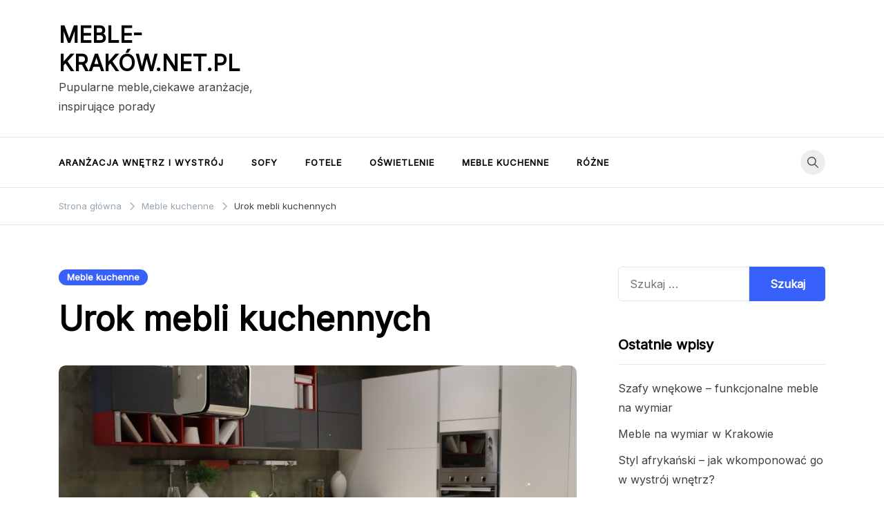

--- FILE ---
content_type: text/html; charset=UTF-8
request_url: https://meble-krakow.net.pl/urok-mebli-kuchennych/
body_size: 13311
content:
<!doctype html>
<html lang="pl-PL">
<head>
	<meta charset="UTF-8">
	<meta name="viewport" content="width=device-width, initial-scale=1">
	<link rel="profile" href="https://gmpg.org/xfn/11">

	<meta name='robots' content='index, follow, max-image-preview:large, max-snippet:-1, max-video-preview:-1' />

	<!-- This site is optimized with the Yoast SEO plugin v20.13 - https://yoast.com/wordpress/plugins/seo/ -->
	<title>Urok mebli kuchennych - MEBLE-KRAKÓW.NET.PL</title>
	<link rel="canonical" href="http://meble-krakow.net.pl/urok-mebli-kuchennych/" />
	<meta property="og:locale" content="pl_PL" />
	<meta property="og:type" content="article" />
	<meta property="og:title" content="Urok mebli kuchennych - MEBLE-KRAKÓW.NET.PL" />
	<meta property="og:description" content="Każdy wie jaką rolę w naszym życiu odgrywają meble kuchenne bez, których [&hellip;]" />
	<meta property="og:url" content="http://meble-krakow.net.pl/urok-mebli-kuchennych/" />
	<meta property="og:site_name" content="MEBLE-KRAKÓW.NET.PL" />
	<meta property="article:published_time" content="2016-02-05T11:02:09+00:00" />
	<meta property="article:modified_time" content="2018-05-09T08:31:42+00:00" />
	<meta property="og:image" content="http://meble-krakow.net.pl/wp-content/uploads/2017/01/kitchen-1640439_1280.jpg" />
	<meta property="og:image:width" content="1280" />
	<meta property="og:image:height" content="853" />
	<meta property="og:image:type" content="image/jpeg" />
	<meta name="author" content="admin" />
	<meta name="twitter:card" content="summary_large_image" />
	<meta name="twitter:label1" content="Napisane przez" />
	<meta name="twitter:data1" content="admin" />
	<meta name="twitter:label2" content="Szacowany czas czytania" />
	<meta name="twitter:data2" content="2 minuty" />
	<script type="application/ld+json" class="yoast-schema-graph">{"@context":"https://schema.org","@graph":[{"@type":"WebPage","@id":"http://meble-krakow.net.pl/urok-mebli-kuchennych/","url":"http://meble-krakow.net.pl/urok-mebli-kuchennych/","name":"Urok mebli kuchennych - MEBLE-KRAKÓW.NET.PL","isPartOf":{"@id":"https://meble-krakow.net.pl/#website"},"primaryImageOfPage":{"@id":"http://meble-krakow.net.pl/urok-mebli-kuchennych/#primaryimage"},"image":{"@id":"http://meble-krakow.net.pl/urok-mebli-kuchennych/#primaryimage"},"thumbnailUrl":"https://meble-krakow.net.pl/wp-content/uploads/2017/01/kitchen-1640439_1280.jpg","datePublished":"2016-02-05T11:02:09+00:00","dateModified":"2018-05-09T08:31:42+00:00","author":{"@id":"https://meble-krakow.net.pl/#/schema/person/4a2d5841547a0aa83c218bc61179a07a"},"breadcrumb":{"@id":"http://meble-krakow.net.pl/urok-mebli-kuchennych/#breadcrumb"},"inLanguage":"pl-PL","potentialAction":[{"@type":"ReadAction","target":["http://meble-krakow.net.pl/urok-mebli-kuchennych/"]}]},{"@type":"ImageObject","inLanguage":"pl-PL","@id":"http://meble-krakow.net.pl/urok-mebli-kuchennych/#primaryimage","url":"https://meble-krakow.net.pl/wp-content/uploads/2017/01/kitchen-1640439_1280.jpg","contentUrl":"https://meble-krakow.net.pl/wp-content/uploads/2017/01/kitchen-1640439_1280.jpg","width":1280,"height":853},{"@type":"BreadcrumbList","@id":"http://meble-krakow.net.pl/urok-mebli-kuchennych/#breadcrumb","itemListElement":[{"@type":"ListItem","position":1,"name":"Home","item":"https://meble-krakow.net.pl/"},{"@type":"ListItem","position":2,"name":"Urok mebli kuchennych"}]},{"@type":"WebSite","@id":"https://meble-krakow.net.pl/#website","url":"https://meble-krakow.net.pl/","name":"MEBLE-KRAKÓW.NET.PL","description":"Pupularne meble,ciekawe aranżacje, inspirujące porady","potentialAction":[{"@type":"SearchAction","target":{"@type":"EntryPoint","urlTemplate":"https://meble-krakow.net.pl/?s={search_term_string}"},"query-input":"required name=search_term_string"}],"inLanguage":"pl-PL"},{"@type":"Person","@id":"https://meble-krakow.net.pl/#/schema/person/4a2d5841547a0aa83c218bc61179a07a","name":"admin","image":{"@type":"ImageObject","inLanguage":"pl-PL","@id":"https://meble-krakow.net.pl/#/schema/person/image/","url":"https://secure.gravatar.com/avatar/c521a32b829c6d7ff18d4dd0b9e1f24b?s=96&d=mm&r=g","contentUrl":"https://secure.gravatar.com/avatar/c521a32b829c6d7ff18d4dd0b9e1f24b?s=96&d=mm&r=g","caption":"admin"},"url":"https://meble-krakow.net.pl/author/mtweb_admin/"}]}</script>
	<!-- / Yoast SEO plugin. -->


<link rel='dns-prefetch' href='//fonts.googleapis.com' />
<link rel="alternate" type="application/rss+xml" title="MEBLE-KRAKÓW.NET.PL &raquo; Kanał z wpisami" href="https://meble-krakow.net.pl/feed/" />
<link rel="alternate" type="application/rss+xml" title="MEBLE-KRAKÓW.NET.PL &raquo; Kanał z komentarzami" href="https://meble-krakow.net.pl/comments/feed/" />
<link rel="alternate" type="application/rss+xml" title="MEBLE-KRAKÓW.NET.PL &raquo; Urok mebli kuchennych Kanał z komentarzami" href="https://meble-krakow.net.pl/urok-mebli-kuchennych/feed/" />
<script>
window._wpemojiSettings = {"baseUrl":"https:\/\/s.w.org\/images\/core\/emoji\/14.0.0\/72x72\/","ext":".png","svgUrl":"https:\/\/s.w.org\/images\/core\/emoji\/14.0.0\/svg\/","svgExt":".svg","source":{"concatemoji":"https:\/\/meble-krakow.net.pl\/wp-includes\/js\/wp-emoji-release.min.js?ver=6.3"}};
/*! This file is auto-generated */
!function(i,n){var o,s,e;function c(e){try{var t={supportTests:e,timestamp:(new Date).valueOf()};sessionStorage.setItem(o,JSON.stringify(t))}catch(e){}}function p(e,t,n){e.clearRect(0,0,e.canvas.width,e.canvas.height),e.fillText(t,0,0);var t=new Uint32Array(e.getImageData(0,0,e.canvas.width,e.canvas.height).data),r=(e.clearRect(0,0,e.canvas.width,e.canvas.height),e.fillText(n,0,0),new Uint32Array(e.getImageData(0,0,e.canvas.width,e.canvas.height).data));return t.every(function(e,t){return e===r[t]})}function u(e,t,n){switch(t){case"flag":return n(e,"\ud83c\udff3\ufe0f\u200d\u26a7\ufe0f","\ud83c\udff3\ufe0f\u200b\u26a7\ufe0f")?!1:!n(e,"\ud83c\uddfa\ud83c\uddf3","\ud83c\uddfa\u200b\ud83c\uddf3")&&!n(e,"\ud83c\udff4\udb40\udc67\udb40\udc62\udb40\udc65\udb40\udc6e\udb40\udc67\udb40\udc7f","\ud83c\udff4\u200b\udb40\udc67\u200b\udb40\udc62\u200b\udb40\udc65\u200b\udb40\udc6e\u200b\udb40\udc67\u200b\udb40\udc7f");case"emoji":return!n(e,"\ud83e\udef1\ud83c\udffb\u200d\ud83e\udef2\ud83c\udfff","\ud83e\udef1\ud83c\udffb\u200b\ud83e\udef2\ud83c\udfff")}return!1}function f(e,t,n){var r="undefined"!=typeof WorkerGlobalScope&&self instanceof WorkerGlobalScope?new OffscreenCanvas(300,150):i.createElement("canvas"),a=r.getContext("2d",{willReadFrequently:!0}),o=(a.textBaseline="top",a.font="600 32px Arial",{});return e.forEach(function(e){o[e]=t(a,e,n)}),o}function t(e){var t=i.createElement("script");t.src=e,t.defer=!0,i.head.appendChild(t)}"undefined"!=typeof Promise&&(o="wpEmojiSettingsSupports",s=["flag","emoji"],n.supports={everything:!0,everythingExceptFlag:!0},e=new Promise(function(e){i.addEventListener("DOMContentLoaded",e,{once:!0})}),new Promise(function(t){var n=function(){try{var e=JSON.parse(sessionStorage.getItem(o));if("object"==typeof e&&"number"==typeof e.timestamp&&(new Date).valueOf()<e.timestamp+604800&&"object"==typeof e.supportTests)return e.supportTests}catch(e){}return null}();if(!n){if("undefined"!=typeof Worker&&"undefined"!=typeof OffscreenCanvas&&"undefined"!=typeof URL&&URL.createObjectURL&&"undefined"!=typeof Blob)try{var e="postMessage("+f.toString()+"("+[JSON.stringify(s),u.toString(),p.toString()].join(",")+"));",r=new Blob([e],{type:"text/javascript"}),a=new Worker(URL.createObjectURL(r),{name:"wpTestEmojiSupports"});return void(a.onmessage=function(e){c(n=e.data),a.terminate(),t(n)})}catch(e){}c(n=f(s,u,p))}t(n)}).then(function(e){for(var t in e)n.supports[t]=e[t],n.supports.everything=n.supports.everything&&n.supports[t],"flag"!==t&&(n.supports.everythingExceptFlag=n.supports.everythingExceptFlag&&n.supports[t]);n.supports.everythingExceptFlag=n.supports.everythingExceptFlag&&!n.supports.flag,n.DOMReady=!1,n.readyCallback=function(){n.DOMReady=!0}}).then(function(){return e}).then(function(){var e;n.supports.everything||(n.readyCallback(),(e=n.source||{}).concatemoji?t(e.concatemoji):e.wpemoji&&e.twemoji&&(t(e.twemoji),t(e.wpemoji)))}))}((window,document),window._wpemojiSettings);
</script>
<style>
img.wp-smiley,
img.emoji {
	display: inline !important;
	border: none !important;
	box-shadow: none !important;
	height: 1em !important;
	width: 1em !important;
	margin: 0 0.07em !important;
	vertical-align: -0.1em !important;
	background: none !important;
	padding: 0 !important;
}
</style>
	<link rel='stylesheet' id='wp-block-library-css' href='https://meble-krakow.net.pl/wp-includes/css/dist/block-library/style.min.css?ver=6.3' media='all' />
<style id='classic-theme-styles-inline-css'>
/*! This file is auto-generated */
.wp-block-button__link{color:#fff;background-color:#32373c;border-radius:9999px;box-shadow:none;text-decoration:none;padding:calc(.667em + 2px) calc(1.333em + 2px);font-size:1.125em}.wp-block-file__button{background:#32373c;color:#fff;text-decoration:none}
</style>
<style id='global-styles-inline-css'>
body{--wp--preset--color--black: #000000;--wp--preset--color--cyan-bluish-gray: #abb8c3;--wp--preset--color--white: #ffffff;--wp--preset--color--pale-pink: #f78da7;--wp--preset--color--vivid-red: #cf2e2e;--wp--preset--color--luminous-vivid-orange: #ff6900;--wp--preset--color--luminous-vivid-amber: #fcb900;--wp--preset--color--light-green-cyan: #7bdcb5;--wp--preset--color--vivid-green-cyan: #00d084;--wp--preset--color--pale-cyan-blue: #8ed1fc;--wp--preset--color--vivid-cyan-blue: #0693e3;--wp--preset--color--vivid-purple: #9b51e0;--wp--preset--gradient--vivid-cyan-blue-to-vivid-purple: linear-gradient(135deg,rgba(6,147,227,1) 0%,rgb(155,81,224) 100%);--wp--preset--gradient--light-green-cyan-to-vivid-green-cyan: linear-gradient(135deg,rgb(122,220,180) 0%,rgb(0,208,130) 100%);--wp--preset--gradient--luminous-vivid-amber-to-luminous-vivid-orange: linear-gradient(135deg,rgba(252,185,0,1) 0%,rgba(255,105,0,1) 100%);--wp--preset--gradient--luminous-vivid-orange-to-vivid-red: linear-gradient(135deg,rgba(255,105,0,1) 0%,rgb(207,46,46) 100%);--wp--preset--gradient--very-light-gray-to-cyan-bluish-gray: linear-gradient(135deg,rgb(238,238,238) 0%,rgb(169,184,195) 100%);--wp--preset--gradient--cool-to-warm-spectrum: linear-gradient(135deg,rgb(74,234,220) 0%,rgb(151,120,209) 20%,rgb(207,42,186) 40%,rgb(238,44,130) 60%,rgb(251,105,98) 80%,rgb(254,248,76) 100%);--wp--preset--gradient--blush-light-purple: linear-gradient(135deg,rgb(255,206,236) 0%,rgb(152,150,240) 100%);--wp--preset--gradient--blush-bordeaux: linear-gradient(135deg,rgb(254,205,165) 0%,rgb(254,45,45) 50%,rgb(107,0,62) 100%);--wp--preset--gradient--luminous-dusk: linear-gradient(135deg,rgb(255,203,112) 0%,rgb(199,81,192) 50%,rgb(65,88,208) 100%);--wp--preset--gradient--pale-ocean: linear-gradient(135deg,rgb(255,245,203) 0%,rgb(182,227,212) 50%,rgb(51,167,181) 100%);--wp--preset--gradient--electric-grass: linear-gradient(135deg,rgb(202,248,128) 0%,rgb(113,206,126) 100%);--wp--preset--gradient--midnight: linear-gradient(135deg,rgb(2,3,129) 0%,rgb(40,116,252) 100%);--wp--preset--font-size--small: var(--font-size-sm);--wp--preset--font-size--medium: 20px;--wp--preset--font-size--large: var(--font-size-lg);--wp--preset--font-size--x-large: 42px;--wp--preset--font-size--normal: var(--font-size-md);--wp--preset--font-size--larger: var(--font-size-xl);--wp--preset--font-size--extra-large: var(--font-size-2xl);--wp--preset--font-size--huge: var(--font-size-3xl);--wp--preset--font-size--gigantic: var(--font-size-4xl);--wp--preset--spacing--20: 0.44rem;--wp--preset--spacing--30: 0.67rem;--wp--preset--spacing--40: 1rem;--wp--preset--spacing--50: 1.5rem;--wp--preset--spacing--60: 2.25rem;--wp--preset--spacing--70: 3.38rem;--wp--preset--spacing--80: 5.06rem;--wp--preset--shadow--natural: 6px 6px 9px rgba(0, 0, 0, 0.2);--wp--preset--shadow--deep: 12px 12px 50px rgba(0, 0, 0, 0.4);--wp--preset--shadow--sharp: 6px 6px 0px rgba(0, 0, 0, 0.2);--wp--preset--shadow--outlined: 6px 6px 0px -3px rgba(255, 255, 255, 1), 6px 6px rgba(0, 0, 0, 1);--wp--preset--shadow--crisp: 6px 6px 0px rgba(0, 0, 0, 1);}:where(.is-layout-flex){gap: 0.5em;}:where(.is-layout-grid){gap: 0.5em;}body .is-layout-flow > .alignleft{float: left;margin-inline-start: 0;margin-inline-end: 2em;}body .is-layout-flow > .alignright{float: right;margin-inline-start: 2em;margin-inline-end: 0;}body .is-layout-flow > .aligncenter{margin-left: auto !important;margin-right: auto !important;}body .is-layout-constrained > .alignleft{float: left;margin-inline-start: 0;margin-inline-end: 2em;}body .is-layout-constrained > .alignright{float: right;margin-inline-start: 2em;margin-inline-end: 0;}body .is-layout-constrained > .aligncenter{margin-left: auto !important;margin-right: auto !important;}body .is-layout-constrained > :where(:not(.alignleft):not(.alignright):not(.alignfull)){max-width: var(--wp--style--global--content-size);margin-left: auto !important;margin-right: auto !important;}body .is-layout-constrained > .alignwide{max-width: var(--wp--style--global--wide-size);}body .is-layout-flex{display: flex;}body .is-layout-flex{flex-wrap: wrap;align-items: center;}body .is-layout-flex > *{margin: 0;}body .is-layout-grid{display: grid;}body .is-layout-grid > *{margin: 0;}:where(.wp-block-columns.is-layout-flex){gap: 2em;}:where(.wp-block-columns.is-layout-grid){gap: 2em;}:where(.wp-block-post-template.is-layout-flex){gap: 1.25em;}:where(.wp-block-post-template.is-layout-grid){gap: 1.25em;}.has-black-color{color: var(--wp--preset--color--black) !important;}.has-cyan-bluish-gray-color{color: var(--wp--preset--color--cyan-bluish-gray) !important;}.has-white-color{color: var(--wp--preset--color--white) !important;}.has-pale-pink-color{color: var(--wp--preset--color--pale-pink) !important;}.has-vivid-red-color{color: var(--wp--preset--color--vivid-red) !important;}.has-luminous-vivid-orange-color{color: var(--wp--preset--color--luminous-vivid-orange) !important;}.has-luminous-vivid-amber-color{color: var(--wp--preset--color--luminous-vivid-amber) !important;}.has-light-green-cyan-color{color: var(--wp--preset--color--light-green-cyan) !important;}.has-vivid-green-cyan-color{color: var(--wp--preset--color--vivid-green-cyan) !important;}.has-pale-cyan-blue-color{color: var(--wp--preset--color--pale-cyan-blue) !important;}.has-vivid-cyan-blue-color{color: var(--wp--preset--color--vivid-cyan-blue) !important;}.has-vivid-purple-color{color: var(--wp--preset--color--vivid-purple) !important;}.has-black-background-color{background-color: var(--wp--preset--color--black) !important;}.has-cyan-bluish-gray-background-color{background-color: var(--wp--preset--color--cyan-bluish-gray) !important;}.has-white-background-color{background-color: var(--wp--preset--color--white) !important;}.has-pale-pink-background-color{background-color: var(--wp--preset--color--pale-pink) !important;}.has-vivid-red-background-color{background-color: var(--wp--preset--color--vivid-red) !important;}.has-luminous-vivid-orange-background-color{background-color: var(--wp--preset--color--luminous-vivid-orange) !important;}.has-luminous-vivid-amber-background-color{background-color: var(--wp--preset--color--luminous-vivid-amber) !important;}.has-light-green-cyan-background-color{background-color: var(--wp--preset--color--light-green-cyan) !important;}.has-vivid-green-cyan-background-color{background-color: var(--wp--preset--color--vivid-green-cyan) !important;}.has-pale-cyan-blue-background-color{background-color: var(--wp--preset--color--pale-cyan-blue) !important;}.has-vivid-cyan-blue-background-color{background-color: var(--wp--preset--color--vivid-cyan-blue) !important;}.has-vivid-purple-background-color{background-color: var(--wp--preset--color--vivid-purple) !important;}.has-black-border-color{border-color: var(--wp--preset--color--black) !important;}.has-cyan-bluish-gray-border-color{border-color: var(--wp--preset--color--cyan-bluish-gray) !important;}.has-white-border-color{border-color: var(--wp--preset--color--white) !important;}.has-pale-pink-border-color{border-color: var(--wp--preset--color--pale-pink) !important;}.has-vivid-red-border-color{border-color: var(--wp--preset--color--vivid-red) !important;}.has-luminous-vivid-orange-border-color{border-color: var(--wp--preset--color--luminous-vivid-orange) !important;}.has-luminous-vivid-amber-border-color{border-color: var(--wp--preset--color--luminous-vivid-amber) !important;}.has-light-green-cyan-border-color{border-color: var(--wp--preset--color--light-green-cyan) !important;}.has-vivid-green-cyan-border-color{border-color: var(--wp--preset--color--vivid-green-cyan) !important;}.has-pale-cyan-blue-border-color{border-color: var(--wp--preset--color--pale-cyan-blue) !important;}.has-vivid-cyan-blue-border-color{border-color: var(--wp--preset--color--vivid-cyan-blue) !important;}.has-vivid-purple-border-color{border-color: var(--wp--preset--color--vivid-purple) !important;}.has-vivid-cyan-blue-to-vivid-purple-gradient-background{background: var(--wp--preset--gradient--vivid-cyan-blue-to-vivid-purple) !important;}.has-light-green-cyan-to-vivid-green-cyan-gradient-background{background: var(--wp--preset--gradient--light-green-cyan-to-vivid-green-cyan) !important;}.has-luminous-vivid-amber-to-luminous-vivid-orange-gradient-background{background: var(--wp--preset--gradient--luminous-vivid-amber-to-luminous-vivid-orange) !important;}.has-luminous-vivid-orange-to-vivid-red-gradient-background{background: var(--wp--preset--gradient--luminous-vivid-orange-to-vivid-red) !important;}.has-very-light-gray-to-cyan-bluish-gray-gradient-background{background: var(--wp--preset--gradient--very-light-gray-to-cyan-bluish-gray) !important;}.has-cool-to-warm-spectrum-gradient-background{background: var(--wp--preset--gradient--cool-to-warm-spectrum) !important;}.has-blush-light-purple-gradient-background{background: var(--wp--preset--gradient--blush-light-purple) !important;}.has-blush-bordeaux-gradient-background{background: var(--wp--preset--gradient--blush-bordeaux) !important;}.has-luminous-dusk-gradient-background{background: var(--wp--preset--gradient--luminous-dusk) !important;}.has-pale-ocean-gradient-background{background: var(--wp--preset--gradient--pale-ocean) !important;}.has-electric-grass-gradient-background{background: var(--wp--preset--gradient--electric-grass) !important;}.has-midnight-gradient-background{background: var(--wp--preset--gradient--midnight) !important;}.has-small-font-size{font-size: var(--wp--preset--font-size--small) !important;}.has-medium-font-size{font-size: var(--wp--preset--font-size--medium) !important;}.has-large-font-size{font-size: var(--wp--preset--font-size--large) !important;}.has-x-large-font-size{font-size: var(--wp--preset--font-size--x-large) !important;}
.wp-block-navigation a:where(:not(.wp-element-button)){color: inherit;}
:where(.wp-block-post-template.is-layout-flex){gap: 1.25em;}:where(.wp-block-post-template.is-layout-grid){gap: 1.25em;}
:where(.wp-block-columns.is-layout-flex){gap: 2em;}:where(.wp-block-columns.is-layout-grid){gap: 2em;}
.wp-block-pullquote{font-size: 1.5em;line-height: 1.6;}
</style>
<link rel='stylesheet' id='voluto-fonts-css' href='//fonts.googleapis.com/css?family=Inter%3Aregular%7CInter%3Aregular&#038;subset=latin&#038;display=swap&#038;ver=1.0.1' media='all' />
<link rel='stylesheet' id='voluto-style-css' href='https://meble-krakow.net.pl/wp-content/themes/voluto/style.css?ver=1.0.1' media='all' />
<link rel='stylesheet' id='voluto-style-min-css' href='https://meble-krakow.net.pl/wp-content/themes/voluto/assets/css/styles.min.css?ver=1.0.1' media='all' />
<style id='voluto-style-min-inline-css'>
:root { --color-accent:; --color-accent-dark:;}
.voluto-breadcrumb-trail { background-color:#ffffff; }.card-style-boxed .post-content-inner .post-thumbnail { margin-left:-30px;margin-right:-30px;}

</style>
<link rel="https://api.w.org/" href="https://meble-krakow.net.pl/wp-json/" /><link rel="alternate" type="application/json" href="https://meble-krakow.net.pl/wp-json/wp/v2/posts/65" /><link rel="EditURI" type="application/rsd+xml" title="RSD" href="https://meble-krakow.net.pl/xmlrpc.php?rsd" />
<meta name="generator" content="WordPress 6.3" />
<link rel='shortlink' href='https://meble-krakow.net.pl/?p=65' />
<link rel="alternate" type="application/json+oembed" href="https://meble-krakow.net.pl/wp-json/oembed/1.0/embed?url=https%3A%2F%2Fmeble-krakow.net.pl%2Furok-mebli-kuchennych%2F" />
<link rel="alternate" type="text/xml+oembed" href="https://meble-krakow.net.pl/wp-json/oembed/1.0/embed?url=https%3A%2F%2Fmeble-krakow.net.pl%2Furok-mebli-kuchennych%2F&#038;format=xml" />

		<!-- GA Google Analytics @ https://m0n.co/ga -->
		<script type="text/javascript">
			var _gaq = _gaq || [];
			_gaq.push(['_setAccount', 'UA-9217003-11']);
			_gaq.push(['_trackPageview']);
			(function() {
				var ga = document.createElement('script'); ga.type = 'text/javascript'; ga.async = true;
				ga.src = ('https:' == document.location.protocol ? 'https://ssl' : 'http://www') + '.google-analytics.com/ga.js';
				var s = document.getElementsByTagName('script')[0]; s.parentNode.insertBefore(ga, s);
			})();
		</script>

	<link rel="pingback" href="https://meble-krakow.net.pl/xmlrpc.php">		<style id="wp-custom-css">
			.entry-meta{
  display: none;
}		</style>
		</head>

<body class="post-template-default single single-post postid-65 single-format-standard sidebar-right has-sticky-header">
<div id="page" class="site">
	<a class="skip-link screen-reader-text" href="#primary">Przejdź do treści</a>

	
	
			<header id="masthead" class="site-header header-layout-adspace">
				<div class="container">
					<div class="row">
						<div class="col-md-4 col-8 v-align">
							<div class="site-branding">
																	<p class="site-title"><a href="https://meble-krakow.net.pl/" rel="home">MEBLE-KRAKÓW.NET.PL</a></p>
																		<p class="site-description">Pupularne meble,ciekawe aranżacje, inspirujące porady</p>
															</div><!-- .site-branding -->
						</div>
						<div class="col-md-8">
								
						</div>
					</div>
				</div>
			</header><!-- #masthead -->
			<div class="menu-bar">
								<div class="container">
					<div class="row">
						<div class="col-md-12 v-align">
							
				
				<nav id="site-navigation" class="main-navigation" >
					<div class="mobile-menu-close" tabindex="0"><span class="voluto-icon"><svg xmlns="http://www.w3.org/2000/svg" viewBox="0 0 512.001 512.001"><path d="M284.286 256.002L506.143 34.144c7.811-7.811 7.811-20.475 0-28.285-7.811-7.81-20.475-7.811-28.285 0L256 227.717 34.143 5.859c-7.811-7.811-20.475-7.811-28.285 0-7.81 7.811-7.811 20.475 0 28.285l221.857 221.857L5.858 477.859c-7.811 7.811-7.811 20.475 0 28.285a19.938 19.938 0 0014.143 5.857 19.94 19.94 0 0014.143-5.857L256 284.287l221.857 221.857c3.905 3.905 9.024 5.857 14.143 5.857s10.237-1.952 14.143-5.857c7.811-7.811 7.811-20.475 0-28.285L284.286 256.002z" /></svg></span></div>
					<div class="menu-menu-1-container"><ul id="primary-menu" class="menu"><li id="menu-item-186" class="menu-item menu-item-type-taxonomy menu-item-object-category menu-item-186"><a href="https://meble-krakow.net.pl/category/aranzacja-wnetrz-i-wystroj/">Aranżacja wnętrz i wystrój</a></li>
<li id="menu-item-191" class="menu-item menu-item-type-taxonomy menu-item-object-category menu-item-191"><a href="https://meble-krakow.net.pl/category/sofy/">Sofy</a></li>
<li id="menu-item-187" class="menu-item menu-item-type-taxonomy menu-item-object-category menu-item-187"><a href="https://meble-krakow.net.pl/category/fotele/">Fotele</a></li>
<li id="menu-item-189" class="menu-item menu-item-type-taxonomy menu-item-object-category menu-item-189"><a href="https://meble-krakow.net.pl/category/oswietlenie/">Oświetlenie</a></li>
<li id="menu-item-188" class="menu-item menu-item-type-taxonomy menu-item-object-category current-post-ancestor current-menu-parent current-post-parent menu-item-188"><a href="https://meble-krakow.net.pl/category/meble-kuchenne/">Meble kuchenne</a></li>
<li id="menu-item-190" class="menu-item menu-item-type-taxonomy menu-item-object-category menu-item-190"><a href="https://meble-krakow.net.pl/category/rozne/">Różne</a></li>
</ul></div>					
				</nav><!-- #site-navigation -->
													<div class="header-elements v-align align-right">
								<div class="search-overlay-wrapper"><form role="search" method="get" class="search-form" action="https://meble-krakow.net.pl/">
				<label>
					<span class="screen-reader-text">Szukaj:</span>
					<input type="search" class="search-field" placeholder="Szukaj &hellip;" value="" name="s" />
				</label>
				<input type="submit" class="search-submit" value="Szukaj" />
			</form></div><div class="header-search-controls"><span tabindex="0" class="header-search-toggle"><span class="voluto-icon"><svg xmlns="http://www.w3.org/2000/svg" viewBox="0 0 511.999 511.999"><path d="M508.874 478.708L360.142 329.976c28.21-34.827 45.191-79.103 45.191-127.309C405.333 90.917 314.416 0 202.666 0S0 90.917 0 202.667s90.917 202.667 202.667 202.667c48.206 0 92.482-16.982 127.309-45.191l148.732 148.732c4.167 4.165 10.919 4.165 15.086 0l15.081-15.082c4.165-4.166 4.165-10.92-.001-15.085zM202.667 362.667c-88.229 0-160-71.771-160-160s71.771-160 160-160 160 71.771 160 160-71.771 160-160 160z" /></svg></span></span><span tabindex="0" class="header-search-cancel hide"><span class="voluto-icon"><svg xmlns="http://www.w3.org/2000/svg" viewBox="0 0 512.001 512.001"><path d="M284.286 256.002L506.143 34.144c7.811-7.811 7.811-20.475 0-28.285-7.811-7.81-20.475-7.811-28.285 0L256 227.717 34.143 5.859c-7.811-7.811-20.475-7.811-28.285 0-7.81 7.811-7.811 20.475 0 28.285l221.857 221.857L5.858 477.859c-7.811 7.811-7.811 20.475 0 28.285a19.938 19.938 0 0014.143 5.857 19.94 19.94 0 0014.143-5.857L256 284.287l221.857 221.857c3.905 3.905 9.024 5.857 14.143 5.857s10.237-1.952 14.143-5.857c7.811-7.811 7.811-20.475 0-28.285L284.286 256.002z" /></svg></span></span></div>																							</div>									
						</div>
					</div>	
				</div>			
			</div>			
			
			<header id="mobile-header" class="mobile-header header-layout-mobile">
								<div class="search-overlay-wrapper">
					<form role="search" method="get" class="search-form" action="https://meble-krakow.net.pl/">
				<label>
					<span class="screen-reader-text">Szukaj:</span>
					<input type="search" class="search-field" placeholder="Szukaj &hellip;" value="" name="s" />
				</label>
				<input type="submit" class="search-submit" value="Szukaj" />
			</form>				</div>
				<div class="container">
					<div class="row">
						<div class="col-4 v-align">
							<div class="site-branding">
																	<p class="site-title"><a href="https://meble-krakow.net.pl/" rel="home">MEBLE-KRAKÓW.NET.PL</a></p>
																		<p class="site-description">Pupularne meble,ciekawe aranżacje, inspirujące porady</p>
															</div><!-- .site-branding -->
						</div>

						<div class="col-8 v-align">
							
				
				<nav id="mobile-navigation" class="main-navigation" >
					<div class="mobile-menu-close" tabindex="0"><span class="voluto-icon"><svg xmlns="http://www.w3.org/2000/svg" viewBox="0 0 512.001 512.001"><path d="M284.286 256.002L506.143 34.144c7.811-7.811 7.811-20.475 0-28.285-7.811-7.81-20.475-7.811-28.285 0L256 227.717 34.143 5.859c-7.811-7.811-20.475-7.811-28.285 0-7.81 7.811-7.811 20.475 0 28.285l221.857 221.857L5.858 477.859c-7.811 7.811-7.811 20.475 0 28.285a19.938 19.938 0 0014.143 5.857 19.94 19.94 0 0014.143-5.857L256 284.287l221.857 221.857c3.905 3.905 9.024 5.857 14.143 5.857s10.237-1.952 14.143-5.857c7.811-7.811 7.811-20.475 0-28.285L284.286 256.002z" /></svg></span></div>
					<div class="menu-menu-1-container"><ul id="primary-menu" class="menu"><li class="menu-item menu-item-type-taxonomy menu-item-object-category menu-item-186"><a href="https://meble-krakow.net.pl/category/aranzacja-wnetrz-i-wystroj/">Aranżacja wnętrz i wystrój</a></li>
<li class="menu-item menu-item-type-taxonomy menu-item-object-category menu-item-191"><a href="https://meble-krakow.net.pl/category/sofy/">Sofy</a></li>
<li class="menu-item menu-item-type-taxonomy menu-item-object-category menu-item-187"><a href="https://meble-krakow.net.pl/category/fotele/">Fotele</a></li>
<li class="menu-item menu-item-type-taxonomy menu-item-object-category menu-item-189"><a href="https://meble-krakow.net.pl/category/oswietlenie/">Oświetlenie</a></li>
<li class="menu-item menu-item-type-taxonomy menu-item-object-category current-post-ancestor current-menu-parent current-post-parent menu-item-188"><a href="https://meble-krakow.net.pl/category/meble-kuchenne/">Meble kuchenne</a></li>
<li class="menu-item menu-item-type-taxonomy menu-item-object-category menu-item-190"><a href="https://meble-krakow.net.pl/category/rozne/">Różne</a></li>
</ul></div>					
				</nav><!-- #site-navigation -->
													<div class="header-elements v-align align-right">
								<div class="header-search-controls"><span tabindex="0" class="header-search-toggle"><span class="voluto-icon"><svg xmlns="http://www.w3.org/2000/svg" viewBox="0 0 511.999 511.999"><path d="M508.874 478.708L360.142 329.976c28.21-34.827 45.191-79.103 45.191-127.309C405.333 90.917 314.416 0 202.666 0S0 90.917 0 202.667s90.917 202.667 202.667 202.667c48.206 0 92.482-16.982 127.309-45.191l148.732 148.732c4.167 4.165 10.919 4.165 15.086 0l15.081-15.082c4.165-4.166 4.165-10.92-.001-15.085zM202.667 362.667c-88.229 0-160-71.771-160-160s71.771-160 160-160 160 71.771 160 160-71.771 160-160 160z" /></svg></span></span><span tabindex="0" class="header-search-cancel hide"><span class="voluto-icon"><svg xmlns="http://www.w3.org/2000/svg" viewBox="0 0 512.001 512.001"><path d="M284.286 256.002L506.143 34.144c7.811-7.811 7.811-20.475 0-28.285-7.811-7.81-20.475-7.811-28.285 0L256 227.717 34.143 5.859c-7.811-7.811-20.475-7.811-28.285 0-7.81 7.811-7.811 20.475 0 28.285l221.857 221.857L5.858 477.859c-7.811 7.811-7.811 20.475 0 28.285a19.938 19.938 0 0014.143 5.857 19.94 19.94 0 0014.143-5.857L256 284.287l221.857 221.857c3.905 3.905 9.024 5.857 14.143 5.857s10.237-1.952 14.143-5.857c7.811-7.811 7.811-20.475 0-28.285L284.286 256.002z" /></svg></span></span></div>																								<button class="menu-toggle" aria-controls="primary-menu" aria-label="Przełącz menu mobilne" aria-expanded="false" ><span class="voluto-icon"><svg xmlns="http://www.w3.org/2000/svg" viewBox="0 0 448 512"><path d="M16 132h416c8.837 0 16-7.163 16-16V76c0-8.837-7.163-16-16-16H16C7.163 60 0 67.163 0 76v40c0 8.837 7.163 16 16 16zm0 160h416c8.837 0 16-7.163 16-16v-40c0-8.837-7.163-16-16-16H16c-8.837 0-16 7.163-16 16v40c0 8.837 7.163 16 16 16zm0 160h416c8.837 0 16-7.163 16-16v-40c0-8.837-7.163-16-16-16H16c-8.837 0-16 7.163-16 16v40c0 8.837 7.163 16 16 16z" /></svg></span><span class="menu-label"></span></button>	
							</div>									
						</div>			
					</div>
				</div>
			</header><!-- #masthead -->
				
	<nav role="navigation" aria-label="Okruszki" class="voluto-breadcrumb-trail" itemprop="breadcrumb"><div class="container"><ul class="trail-items" itemscope itemtype="http://schema.org/BreadcrumbList"><meta name="numberOfItems" content="3" /><meta name="itemListOrder" content="Ascending" /><li itemprop="itemListElement" itemscope itemtype="http://schema.org/ListItem" class="trail-item trail-begin"><a href="https://meble-krakow.net.pl/" rel="home" itemprop="item"><span itemprop="name">Strona główna</span></a><meta itemprop="position" content="1" /><span class="voluto-icon"><svg xmlns="http://www.w3.org/2000/svg" viewBox="0 0 20 20"><path d="M7.7,20c-0.3,0-0.5-0.1-0.7-0.3c-0.4-0.4-0.4-1.1,0-1.5l8.1-8.1L6.7,1.8c-0.4-0.4-0.4-1.1,0-1.5c0.4-0.4,1.1-0.4,1.5,0l9.1,9.1c0.4,0.4,0.4,1.1,0,1.5l-8.8,8.9C8.2,19.9,7.9,20,7.7,20z" /></svg></span></li><li itemprop="itemListElement" itemscope itemtype="http://schema.org/ListItem" class="trail-item"><a href="https://meble-krakow.net.pl/category/meble-kuchenne/" itemprop="item"><span itemprop="name">Meble kuchenne</span></a><meta itemprop="position" content="2" /><span class="voluto-icon"><svg xmlns="http://www.w3.org/2000/svg" viewBox="0 0 20 20"><path d="M7.7,20c-0.3,0-0.5-0.1-0.7-0.3c-0.4-0.4-0.4-1.1,0-1.5l8.1-8.1L6.7,1.8c-0.4-0.4-0.4-1.1,0-1.5c0.4-0.4,1.1-0.4,1.5,0l9.1,9.1c0.4,0.4,0.4,1.1,0,1.5l-8.8,8.9C8.2,19.9,7.9,20,7.7,20z" /></svg></span></li><li itemprop="itemListElement" itemscope itemtype="http://schema.org/ListItem" class="trail-item trail-end"><span itemprop="item"><span itemprop="name">Urok mebli kuchennych</span></span><meta itemprop="position" content="3" /><span class="voluto-icon"><svg xmlns="http://www.w3.org/2000/svg" viewBox="0 0 20 20"><path d="M7.7,20c-0.3,0-0.5-0.1-0.7-0.3c-0.4-0.4-0.4-1.1,0-1.5l8.1-8.1L6.7,1.8c-0.4-0.4-0.4-1.1,0-1.5c0.4-0.4,1.1-0.4,1.5,0l9.1,9.1c0.4,0.4,0.4,1.1,0,1.5l-8.8,8.9C8.2,19.9,7.9,20,7.7,20z" /></svg></span></li></ul></div></nav>
	<div class="voluto-main-container container">
	
	<main id="primary" class="site-main">

		
<article id="post-65" class="post-65 post type-post status-publish format-standard has-post-thumbnail hentry category-meble-kuchenne">


			<header class="entry-header">
								<div class="post-cats">
					<span class="cat-links"><a href="https://meble-krakow.net.pl/category/meble-kuchenne/" rel="category tag">Meble kuchenne</a></span>				</div>
							
				<h1 class="entry-title">Urok mebli kuchennych</h1>							</header><!-- .entry-header -->			
							<div class="post-thumbnail">
					<img width="900" height="600" src="https://meble-krakow.net.pl/wp-content/uploads/2017/01/kitchen-1640439_1280.jpg" class="attachment-voluto-900x9999 size-voluto-900x9999 wp-post-image" alt="Urok mebli kuchennych" decoding="async" fetchpriority="high" srcset="https://meble-krakow.net.pl/wp-content/uploads/2017/01/kitchen-1640439_1280.jpg 1280w, https://meble-krakow.net.pl/wp-content/uploads/2017/01/kitchen-1640439_1280-300x200.jpg 300w, https://meble-krakow.net.pl/wp-content/uploads/2017/01/kitchen-1640439_1280-768x512.jpg 768w, https://meble-krakow.net.pl/wp-content/uploads/2017/01/kitchen-1640439_1280-1024x682.jpg 1024w" sizes="(max-width: 900px) 100vw, 900px" />				</div>
										<div class="entry-content">
				<p style="text-align: left;"><strong>Każdy wie jaką rolę w naszym życiu odgrywają meble kuchenne bez, których nie moglibyśmy żyć. Takie meble po wstawieniu do naszej kuchni nadadzą mu przytulności i pozwolą nam normalnie funkcjonować.</strong></p>
<p style="text-align: left;">Dobrym zakupem będą meble, które w swojej ofercie mają bardzo duży wybór różnego rodzaju mebli, choćby meble pokojowe, które składają się z meblościanek, witryn, czy komód w które całkiem sporo zmieścimy, a nie zajmują one zbyt dużo miejsca, dzięki czemu zyskujemy wolną przestrzeń, która jest teraz bardzo modna.</p>
<p style="text-align: left;">(ZOBACZ: <a href="http://meble-krakow.net.pl/meble-kuchenne-z-krakowa/">Praktyczne meble kuchenne</a>)</p>
<p style="text-align: left;">Wiadomo, że kiedyś każdy kąt naszego mieszkania był dokładnie wykorzystany, teraz każdy stara się wygospodarować jak najwięcej wolnej przestrzeni. Wszyscy chcemy, aby nasz dom miał duszę i swój niezaprzeczalny urok, dlatego dokładamy wszelkich starań, aby oprócz mebli inne dodatki do naszego mieszkania pozwoliły nam uzyskać odpowiedni dla nas efekt. Warto zainwestować w to ci się naprawdę podoba, gdyż mamy wtedy to co naprawdę chcemy. Sztuka wykonywania mebli ciągle się zmienia, tak samo jak ich cena, więc nie warto zwlekać z zakupem…</p>
<h3 style="text-align: left;">Meble z charakterem</h3>
<p style="text-align: left;">Wszyscy lubimy od czasu do czasu zmieniać swoje meble, nadawać naszemu wnętrzu całkiem nowy charakter. Każdy z nas dobrze wie jak ważną rolę w naszym życiu odgrywa kuchnie, która jest głównym miejscem w każdym domu. Dlatego meble kuchenne powinny być dobrze dobrane i dopasowane, a przy tym bardzo funkcjonalne, gdyż wiadomo jak to bywa kiedy w naszej kuchni nie ma zbyt wiele wolnego miejsca.</p>
<p style="text-align: left;">(ZOBACZ: <a href="http://meble-krakow.net.pl/chcesz-zostac-koneserem-wina-w-co-sie-wyposazyc/">Chcesz zostać koneserem wina? W co się wyposażyć?</a>)</p>
<p style="text-align: left;">W czasie budowy naszych mebli kuchennych możemy śmiało połączyć z drewnem, szkłem oraz metalem, dzięki czemu uzyskamy efekt o jaki nam chodzi, a jeśli jeszcze uda nam się wygospodarować jakąś część jadalną ze stołem i krzesłami również połączonych z metalem i szkłem to uzyskamy bardzo funkcjonalną kuchnię z aneksem jadalnym. A przecież każdemu z nas chodzi przede wszystkim o to aby jak najwięcej wykorzystać i zagospodarować wolnej powierzchni w naszej kuchni, tak abyśmy mogli czuć się w niej dobrze i była dla nas w miarę funkcjonalna.</p>
			</div><!-- .entry-content -->
						<footer class="entry-footer">
							</footer><!-- .entry-footer -->
			<div class="voluto-sharing"><h4>Udostępnij</h4><div class="sharing-icons"><a target="_blank" href="https://www.facebook.com/sharer.php?u=https%3A%2F%2Fmeble-krakow.net.pl%2Furok-mebli-kuchennych%2F" class="share-button share-button-facebook"><span class="voluto-icon"><svg xmlns="http://www.w3.org/2000/svg" viewBox="0 0 512 512"><path d="M504 256C504 119 393 8 256 8S8 119 8 256c0 123.78 90.69 226.38 209.25 245V327.69h-63V256h63v-54.64c0-62.15 37-96.48 93.67-96.48 27.14 0 55.52 4.84 55.52 4.84v61h-31.28c-30.8 0-40.41 19.12-40.41 38.73V256h68.78l-11 71.69h-57.78V501C413.31 482.38 504 379.78 504 256z" /></svg></span></a><a target="_blank" href="https://twitter.com/intent/tweet?url=https%3A%2F%2Fmeble-krakow.net.pl%2Furok-mebli-kuchennych%2F&text=Urok+mebli+kuchennych" class="share-button share-button-twitter"><span class="voluto-icon"><svg xmlns="http://www.w3.org/2000/svg" viewBox="0 0 512 512"><path d="M459.37 151.716c.325 4.548.325 9.097.325 13.645 0 138.72-105.583 298.558-298.558 298.558-59.452 0-114.68-17.219-161.137-47.106 8.447.974 16.568 1.299 25.34 1.299 49.055 0 94.213-16.568 130.274-44.832-46.132-.975-84.792-31.188-98.112-72.772 6.498.974 12.995 1.624 19.818 1.624 9.421 0 18.843-1.3 27.614-3.573-48.081-9.747-84.143-51.98-84.143-102.985v-1.299c13.969 7.797 30.214 12.67 47.431 13.319-28.264-18.843-46.781-51.005-46.781-87.391 0-19.492 5.197-37.36 14.294-52.954 51.655 63.675 129.3 105.258 216.365 109.807-1.624-7.797-2.599-15.918-2.599-24.04 0-57.828 46.782-104.934 104.934-104.934 30.213 0 57.502 12.67 76.67 33.137 23.715-4.548 46.456-13.32 66.599-25.34-7.798 24.366-24.366 44.833-46.132 57.827 21.117-2.273 41.584-8.122 60.426-16.243-14.292 20.791-32.161 39.308-52.628 54.253z" /></svg></span></a><a target="_blank" href="http://pinterest.com/pin/create/link/?url=https%3A%2F%2Fmeble-krakow.net.pl%2Furok-mebli-kuchennych%2F" class="share-button share-button-pinterest"><span class="voluto-icon"><svg xmlns="http://www.w3.org/2000/svg" viewBox="0 0 496 512"><path d="M496 256c0 137-111 248-248 248-25.6 0-50.2-3.9-73.4-11.1 10.1-16.5 25.2-43.5 30.8-65 3-11.6 15.4-59 15.4-59 8.1 15.4 31.7 28.5 56.8 28.5 74.8 0 128.7-68.8 128.7-154.3 0-81.9-66.9-143.2-152.9-143.2-107 0-163.9 71.8-163.9 150.1 0 36.4 19.4 81.7 50.3 96.1 4.7 2.2 7.2 1.2 8.3-3.3.8-3.4 5-20.3 6.9-28.1.6-2.5.3-4.7-1.7-7.1-10.1-12.5-18.3-35.3-18.3-56.6 0-54.7 41.4-107.6 112-107.6 60.9 0 103.6 41.5 103.6 100.9 0 67.1-33.9 113.6-78 113.6-24.3 0-42.6-20.1-36.7-44.8 7-29.5 20.5-61.3 20.5-82.6 0-19-10.2-34.9-31.4-34.9-24.9 0-44.9 25.7-44.9 60.2 0 22 7.4 36.8 7.4 36.8s-24.5 103.8-29 123.2c-5 21.4-3 51.6-.9 71.2C65.4 450.9 0 361.1 0 256 0 119 111 8 248 8s248 111 248 248z" /></svg></span></a></div></div>
</article><!-- #post-65 -->
	<nav class="navigation post-navigation" role="navigation">
		<h2 class="screen-reader-text">Nawigacja wpisu</h2>
		<div class="nav-links row">
			<div class="col-12 col-md-6 nav-previous has-thumb"><div class="row v-align"><div class="col-3"><img width="150" height="150" src="https://meble-krakow.net.pl/wp-content/uploads/2017/01/architecture-1837058_1280-150x150.jpg" class="attachment-thumbnail size-thumbnail wp-post-image" alt="" decoding="async" srcset="https://meble-krakow.net.pl/wp-content/uploads/2017/01/architecture-1837058_1280-150x150.jpg 150w, https://meble-krakow.net.pl/wp-content/uploads/2017/01/architecture-1837058_1280-100x100.jpg 100w" sizes="(max-width: 150px) 100vw, 150px" /></div><div class="col-9"><div class="post-nav-label">Poprzedni artykuł</div><a href="https://meble-krakow.net.pl/sklep-meblowy-i-budowa-mebli/" rel="prev"><h4>Sklep meblowy i budowa mebli</h4></a></div></div></div><div class="col-12 col-md-6 nav-next has-thumb"><div class="row v-align"><div class="col-9"><div class="post-nav-label">Następny artykuł</div><a href="https://meble-krakow.net.pl/sztuka-robienia-mebli/" rel="next"><h4>Sztuka robienia mebli</h4></a></div><div class="col-3"><img width="150" height="150" src="https://meble-krakow.net.pl/wp-content/uploads/2017/01/castle-458058_1280-150x150.jpg" class="attachment-thumbnail size-thumbnail wp-post-image" alt="" decoding="async" srcset="https://meble-krakow.net.pl/wp-content/uploads/2017/01/castle-458058_1280-150x150.jpg 150w, https://meble-krakow.net.pl/wp-content/uploads/2017/01/castle-458058_1280-100x100.jpg 100w" sizes="(max-width: 150px) 100vw, 150px" /></div></div></div>		</div><!-- .nav-links -->
	</nav><!-- .navigation -->
				<div class="voluto-related">
				<h3>Podobne wpisy</h3>
				<div class="voluto-related-inner">
					<div class="row">
											<div class="related-post col-md-4">
							<div class="row v-align">
																	<a class="post-thumbnail col-4 col-md-12" href="https://meble-krakow.net.pl/meble-kuchenne-z-krakowa/" aria-hidden="true" tabindex="-1">
										<img width="500" height="287" src="https://meble-krakow.net.pl/wp-content/uploads/2017/01/kitchen-1707427_1280.jpg" class="attachment-voluto-500x500 size-voluto-500x500 wp-post-image" alt="Praktyczne meble kuchenne" decoding="async" loading="lazy" srcset="https://meble-krakow.net.pl/wp-content/uploads/2017/01/kitchen-1707427_1280.jpg 1280w, https://meble-krakow.net.pl/wp-content/uploads/2017/01/kitchen-1707427_1280-300x172.jpg 300w, https://meble-krakow.net.pl/wp-content/uploads/2017/01/kitchen-1707427_1280-768x440.jpg 768w, https://meble-krakow.net.pl/wp-content/uploads/2017/01/kitchen-1707427_1280-1024x587.jpg 1024w" sizes="(max-width: 500px) 100vw, 500px" />		
									</a>			
										
								<div class="col-8 col-md-12">		
									<h4 class="entry-title"><a href="https://meble-krakow.net.pl/meble-kuchenne-z-krakowa/" rel="bookmark">Praktyczne meble kuchenne</a></h4>
									
																	</div>
							</div>
						</div>
										</div>
				</div>
			</div>
			
<div id="comments" class="comments-area">

			<h2 class="comments-title">
			2 komentarze		</h2><!-- .comments-title -->

		
		<ol class="comment-list">
					<li id="comment-10" class="pingback even thread-even depth-1">
			<div class="comment-body">
				Pingback: <a href="http://meble-krakow.net.pl/meble-kuchenne-z-krakowa/" class="url" rel="ugc">Meble kuchenne z Krakowa - MEBLE-KRAKÓW.NET.PL</a> 			</div>
		</li><!-- #comment-## -->
		<li id="comment-21" class="pingback odd alt thread-odd thread-alt depth-1">
			<div class="comment-body">
				Pingback: <a href="http://meble-krakow.net.pl/chcesz-zostac-koneserem-wina-w-co-sie-wyposazyc/" class="url" rel="ugc">Chcesz zostać koneserem wina? W co się wyposażyć? - MEBLE-KRAKÓW.NET.PL</a> 			</div>
		</li><!-- #comment-## -->
		</ol><!-- .comment-list -->

					<p class="no-comments">Możliwość komentowania została wyłączona.</p>
			
</div><!-- #comments -->

	</main><!-- #main -->

	

<aside id="secondary" class="widget-area">
	<section id="search-2" class="widget widget_search"><form role="search" method="get" class="search-form" action="https://meble-krakow.net.pl/">
				<label>
					<span class="screen-reader-text">Szukaj:</span>
					<input type="search" class="search-field" placeholder="Szukaj &hellip;" value="" name="s" />
				</label>
				<input type="submit" class="search-submit" value="Szukaj" />
			</form></section>
		<section id="recent-posts-2" class="widget widget_recent_entries">
		<h2 class="widget-title">Ostatnie wpisy</h2>
		<ul>
											<li>
					<a href="https://meble-krakow.net.pl/szafy-wnekowe-funkcjonalne-meble-na-wymiar/">Szafy wnękowe &#8211; funkcjonalne meble na wymiar</a>
									</li>
											<li>
					<a href="https://meble-krakow.net.pl/meble-na-wymiar-w-krakowie/">Meble na wymiar w Krakowie</a>
									</li>
											<li>
					<a href="https://meble-krakow.net.pl/styl-afrykanski-jak-wkomponowac-go-w-wystroj-wnetrz/">Styl afrykański – jak wkomponować go w wystrój wnętrz?</a>
									</li>
											<li>
					<a href="https://meble-krakow.net.pl/wyjatkowa-galeria-fotoobrazow-w-twoim-domu/">Wyjątkowa galeria fotoobrazów w Twoim domu</a>
									</li>
											<li>
					<a href="https://meble-krakow.net.pl/afrykanskie-maski-hebanu-ozdoba/">Afrykańskie maski z hebanu to nie tylko ozdoba</a>
									</li>
					</ul>

		</section><section id="archives-2" class="widget widget_archive"><h2 class="widget-title">Archiwa</h2>
			<ul>
					<li><a href='https://meble-krakow.net.pl/2020/10/'>październik 2020</a></li>
	<li><a href='https://meble-krakow.net.pl/2020/05/'>maj 2020</a></li>
	<li><a href='https://meble-krakow.net.pl/2019/04/'>kwiecień 2019</a></li>
	<li><a href='https://meble-krakow.net.pl/2018/06/'>czerwiec 2018</a></li>
	<li><a href='https://meble-krakow.net.pl/2017/12/'>grudzień 2017</a></li>
	<li><a href='https://meble-krakow.net.pl/2017/08/'>sierpień 2017</a></li>
	<li><a href='https://meble-krakow.net.pl/2017/06/'>czerwiec 2017</a></li>
	<li><a href='https://meble-krakow.net.pl/2017/05/'>maj 2017</a></li>
	<li><a href='https://meble-krakow.net.pl/2017/03/'>marzec 2017</a></li>
	<li><a href='https://meble-krakow.net.pl/2017/02/'>luty 2017</a></li>
	<li><a href='https://meble-krakow.net.pl/2017/01/'>styczeń 2017</a></li>
	<li><a href='https://meble-krakow.net.pl/2016/10/'>październik 2016</a></li>
	<li><a href='https://meble-krakow.net.pl/2016/09/'>wrzesień 2016</a></li>
	<li><a href='https://meble-krakow.net.pl/2016/04/'>kwiecień 2016</a></li>
	<li><a href='https://meble-krakow.net.pl/2016/03/'>marzec 2016</a></li>
	<li><a href='https://meble-krakow.net.pl/2016/02/'>luty 2016</a></li>
	<li><a href='https://meble-krakow.net.pl/2016/01/'>styczeń 2016</a></li>
			</ul>

			</section></aside><!-- #secondary -->

	</div>

	
				<div class="before-footer">
				<div class="container">
					<div class="before-footer-inner">
									<div class="before-footer-cta">
				<div class="row v-align">
					<div class="col">
						<h2>O czym myślisz?</h2>
					</div>
					<div class="col">
						<a href="#" title="Powiedz cześć" class="button">Powiedz cześć</a>
					</div>
				</div>
			</div>
								</div>
				</div>
			</div>
			
			<footer id="colophon" class="site-footer">
				
				
				<div class="footer-bar">
					<div class="container">
						<div class="site-info fb-separate">
							<div class="row">
								<div class="col">
									Zasilane przez motyw <a rel="nofollow" href="https://elfwp.com/themes/voluto">Voluto</a> WordPressa								</div>
								<div class="col">
										
								</div>
							</div>
						</div><!-- .site-info -->
					</div>
				</div>
			</footer><!-- #colophon -->
			
	
</div><!-- #page -->

<script src='https://meble-krakow.net.pl/wp-content/themes/voluto/assets/js/custom.min.js?ver=1.0.1' id='voluto-custom-js'></script>

</body>
</html>


--- FILE ---
content_type: text/css
request_url: https://meble-krakow.net.pl/wp-content/themes/voluto/style.css?ver=1.0.1
body_size: 899
content:
/*!
Theme Name: Voluto
Theme URI: https://elfwp.com/themes/voluto
Author: elfwp
Author URI: https://elfwp.com
Description: Highly customizable magazine theme. Voluto is a blog and magazine WordPress theme, perfect for begginers as well as seasoned webmasters. Voluto works great on any kind of device, features an extensive set of Customizer options and comes with easy to import demos.
Version: 1.0.2
Tested up to: 5.8
Requires PHP: 5.6
License: GNU General Public License v2 or later
License URI: http://www.gnu.org/licenses/gpl-2.0.html
Text Domain: voluto
Tags: custom-menu, custom-logo, blog, one-column, two-columns, left-sidebar, e-commerce, right-sidebar, custom-colors, editor-style, featured-images, full-width-template, post-formats, theme-options, threaded-comments, translation-ready

This theme, like WordPress, is licensed under the GPL.
Use it to make something cool, have fun, and share what you've learned.

Voluto is based on Underscores https://underscores.me/, (C) 2012-2020 Automattic, Inc.
Underscores is distributed under the terms of the GNU GPL v2 or later.

Normalizing styles have been helped along thanks to the fine work of
Nicolas Gallagher and Jonathan Neal https://necolas.github.io/normalize.css/
*/

:root {
	--post-elements-spacing: 12px;

	--color-accent: #3861fc;
	--color-accent-dark:#1b3cb4;
	--color-secondary: #3ca273;
	--color-borders: #e4e6ea;
	--color-light-background: #eef0f5;
	--color-gray: #97a5b1;
	--color-dark-bg: #181a24;
	--color-white: #ffffff;
	--color-white-text: #ffffff;
	--color-headings: #000;
	--color-text: #404040;

	--font-size-sm: 0.8125rem;
	--font-size-md: 1rem;
	--font-size-lg: 1.25rem;
	--font-size-xl: 1.5rem;
	--font-size-2xl: 2rem;
	--font-size-3xl: 2.375rem;
	--font-size-4xl: 3rem; /* h1 */

	--body-line-height: 1.76;
	--headings-line-height: 1.3;
	--headings-small-line-height: 1.15;
}

--- FILE ---
content_type: application/x-javascript
request_url: https://meble-krakow.net.pl/wp-content/themes/voluto/assets/js/custom.min.js?ver=1.0.1
body_size: 2400
content:
"use strict";function _createForOfIteratorHelper(e,t){var a="undefined"!=typeof Symbol&&e[Symbol.iterator]||e["@@iterator"];if(!a){if(Array.isArray(e)||(a=_unsupportedIterableToArray(e))||t&&e&&"number"==typeof e.length){a&&(e=a);var s=0,t=function(){};return{s:t,n:function(){return s>=e.length?{done:!0}:{done:!1,value:e[s++]}},e:function(e){throw e},f:t}}throw new TypeError("Invalid attempt to iterate non-iterable instance.\nIn order to be iterable, non-array objects must have a [Symbol.iterator]() method.")}var n,r=!0,o=!1;return{s:function(){a=a.call(e)},n:function(){var e=a.next();return r=e.done,e},e:function(e){o=!0,n=e},f:function(){try{r||null==a.return||a.return()}finally{if(o)throw n}}}}function _unsupportedIterableToArray(e,t){if(e){if("string"==typeof e)return _arrayLikeToArray(e,t);var a=Object.prototype.toString.call(e).slice(8,-1);return"Map"===(a="Object"===a&&e.constructor?e.constructor.name:a)||"Set"===a?Array.from(e):"Arguments"===a||/^(?:Ui|I)nt(?:8|16|32)(?:Clamped)?Array$/.test(a)?_arrayLikeToArray(e,t):void 0}}function _arrayLikeToArray(e,t){(null==t||t>e.length)&&(t=e.length);for(var a=0,s=new Array(t);a<t;a++)s[a]=e[a];return s}var voluto=voluto||{};function volutoDomReady(e){if("function"==typeof e)return"interactive"===document.readyState||"complete"===document.readyState?e():void document.addEventListener("DOMContentLoaded",e,!1)}voluto.navigation={init:function(){var e,t=document.getElementById("site-navigation"),a=t.querySelectorAll(".icon-dropdown"),s=t.querySelectorAll(".sub-menu"),n=_createForOfIteratorHelper(a);try{for(n.s();!(e=n.n()).done;)!function(){var t=e.value;t.addEventListener("keydown",function(e){"Enter"!==e.key&&13!==e.keyCode||(e.preventDefault(),t.parentNode.getElementsByClassName("sub-menu")[0].classList.toggle("toggled"))})}()}catch(e){n.e(e)}finally{n.f()}var r,o=_createForOfIteratorHelper(s);try{for(o.s();!(r=o.n()).done;)!function(){var t=r.value;t.querySelectorAll("li:last-child > a").forEach(function(e){e.addEventListener("blur",function(e){t.classList.remove("toggled")})})}()}catch(e){o.e(e)}finally{o.f()}var l=document.getElementById("mobile-navigation");if(l){t=document.getElementsByClassName("menu-toggle")[0];if(void 0!==t){var a=l.getElementsByTagName("ul")[0],i=l.getElementsByClassName("mobile-menu-close")[0];if(void 0!==a){a.classList.contains("nav-menu")||a.classList.add("nav-menu"),t.addEventListener("click",function(){l.classList.toggle("toggled"),document.body.classList.toggle("mobile-menu-active");var e,t=_createForOfIteratorHelper(l.querySelectorAll(".icon-dropdown"));try{for(t.s();!(e=t.n()).done;)!function(){var t=e.value;t.addEventListener("touchstart",function(e){e.preventDefault(),t.getElementsByTagName("span")[0].classList.toggle("submenu-exp"),t.parentNode.parentNode.getElementsByClassName("sub-menu")[0].classList.toggle("toggled")}),t.addEventListener("click",function(e){e.preventDefault(),t.getElementsByTagName("span")[0].classList.toggle("submenu-exp"),t.parentNode.parentNode.getElementsByClassName("sub-menu")[0].classList.toggle("toggled")}),t.addEventListener("keydown",function(e){"Enter"!==e.key&&13!==e.keyCode||(e.preventDefault(),t.getElementsByTagName("span")[0].classList.toggle("submenu-exp"),t.parentNode.parentNode.getElementsByClassName("sub-menu")[0].classList.toggle("toggled"))})}()}catch(e){t.e(e)}finally{t.f()}var a=l.querySelectorAll('a[href]:not([disabled]), input[type="search"]:not([disabled])'),s=a[0],n=a[a.length-1];l.addEventListener("keydown",function(e){"Tab"!==e.key&&9!==e.keyCode||(e.shiftKey?(document.activeElement===s&&(l.getElementsByClassName("mobile-menu-close").focus(),e.preventDefault()),document.activeElement===i&&(e.preventDefault(),n.focus())):document.activeElement===n&&(e.preventDefault(),i.focus()))}),i.addEventListener("click",function(e){l.classList.remove("toggled"),document.body.classList.remove("mobile-menu-active")}),i.addEventListener("keyup",function(e){13===e.keyCode&&(e.preventDefault(),l.classList.remove("toggled"),document.body.classList.remove("mobile-menu-active"))})}),t.addEventListener("keyup",function(e){"Enter"!==e.key&&13!==e.keyCode||i.focus()});var c,s=a.getElementsByTagName("a"),a=a.querySelectorAll(".menu-item-has-children > a, .page_item_has_children > a"),d=_createForOfIteratorHelper(s);try{for(d.s();!(c=d.n()).done;){var u=c.value;u.addEventListener("focus",v,!0),u.addEventListener("blur",v,!0)}}catch(e){d.e(e)}finally{d.f()}var m,y=_createForOfIteratorHelper(a);try{for(y.s();!(m=y.n()).done;)m.value.addEventListener("touchstart",v,!1)}catch(e){y.e(e)}finally{y.f()}}else t.style.display="none"}}function v(){if("focus"===event.type||"blur"===event.type)for(var e=this;!e.classList.contains("nav-menu");)"li"===e.tagName.toLowerCase()&&e.classList.toggle("focus"),e=e.parentNode}}},voluto.headerSearch={init:function(){var t,a,s,n,r,o,e=document.getElementsByClassName("site-header")[0],l=document.getElementsByClassName("menu-bar")[0],i=document.getElementsByClassName("mobile-header")[0],c=document.getElementsByClassName("top-bar")[0],d=document.getElementsByClassName("header-search-controls")[0],u=i.getElementsByClassName("header-search-controls")[0],m=i.offsetHeight;void 0!==c&&(m+=c.offsetHeight),void 0!==d&&((t=i.getElementsByClassName("search-overlay-wrapper")[0]).style.top=m+"px",a=(void 0!==l?l:e).getElementsByClassName("search-overlay-wrapper")[0],s=d.getElementsByClassName("header-search-toggle")[0],n=d.getElementsByClassName("header-search-cancel")[0],r=u.getElementsByClassName("header-search-toggle")[0],o=u.getElementsByClassName("header-search-cancel")[0],d.addEventListener("click",function(e){e.preventDefault(),a.classList.toggle("display-search"),s.classList.toggle("hide"),n.classList.toggle("hide")}),d.addEventListener("keyup",function(e){13===e.keyCode&&(e.preventDefault(),a.classList.toggle("display-search"),a.getElementsByClassName("search-field")[0].focus())}),a.getElementsByClassName("search-submit")[0].addEventListener("blur",function(e){a.classList.toggle("display-search")}),u.addEventListener("click",function(e){e.preventDefault(),t.classList.toggle("display-search"),r.classList.toggle("hide"),o.classList.toggle("hide")}),u.addEventListener("keyup",function(e){13===e.keyCode&&(e.preventDefault(),t.classList.toggle("display-search"),t.getElementsByClassName("search-field")[0].focus())}),t.getElementsByClassName("search-submit")[0].addEventListener("blur",function(e){t.classList.toggle("display-search")}))}},voluto.stickyHeader={init:function(){var e=document.querySelector(".menu-bar");null!=e&&(document.body.classList.contains("admin-bar")?new IntersectionObserver(function(e){e=e[0];return e.target.classList.toggle("isSticky",e.intersectionRatio<1)},{rootMargin:"-33px 0px 0px 0px",threshold:[1]}):new IntersectionObserver(function(e){e=e[0];return e.target.classList.toggle("isSticky",e.intersectionRatio<1)},{rootMargin:"-1px 0px 0px 0px",threshold:[1]})).observe(e)}},voluto.sidebarCart={init:function(){window.jQuery&&(jQuery("body").on("adding_to_cart",function(){var e=document.getElementsByClassName("sidebar-cart")[0],t=document.getElementsByClassName("cart-overlay")[0];e.classList.add("is-open"),t.classList.add("show-overlay")}),jQuery(".site-header-cart").on("click",function(){var e=document.getElementsByClassName("sidebar-cart")[0],t=document.getElementsByClassName("cart-overlay")[0];e.classList.add("is-open"),t.classList.add("show-overlay")}),jQuery(".site-header-cart").keypress(function(e){var t=document.getElementsByClassName("sidebar-cart")[0],a=document.getElementsByClassName("cart-overlay")[0],s=document.getElementsByClassName("sidebar-cart-close")[0];13==e.keyCode&&(t.classList.add("is-open"),a.classList.add("show-overlay"),s.focus())}),jQuery(".sidebar-cart-close").keypress(function(e){var t=document.getElementsByClassName("sidebar-cart")[0],a=document.getElementsByClassName("cart-overlay")[0];13==e.keyCode&&(t.classList.remove("is-open"),a.classList.remove("show-overlay"))}),jQuery(".cart-overlay, .sidebar-cart-close .voluto-icon").on("click",function(e){e.preventDefault();var t=document.getElementsByClassName("sidebar-cart")[0],e=document.getElementsByClassName("cart-overlay")[0];t.classList.remove("is-open"),e.classList.remove("show-overlay")}),jQuery(".cart-overlay").on("click",function(){var e=document.getElementsByClassName("sidebar-cart")[0],t=document.getElementsByClassName("cart-overlay")[0];e.classList.remove("is-open"),t.classList.remove("show-overlay")}),jQuery(document).keyup(function(e){var t=document.getElementsByClassName("sidebar-cart")[0],a=document.getElementsByClassName("cart-overlay")[0];27==e.keyCode&&(t.classList.remove("is-open"),a.classList.remove("show-overlay"))}))}},volutoDomReady(function(){voluto.navigation.init(),voluto.headerSearch.init(),voluto.stickyHeader.init(),voluto.sidebarCart.init()});